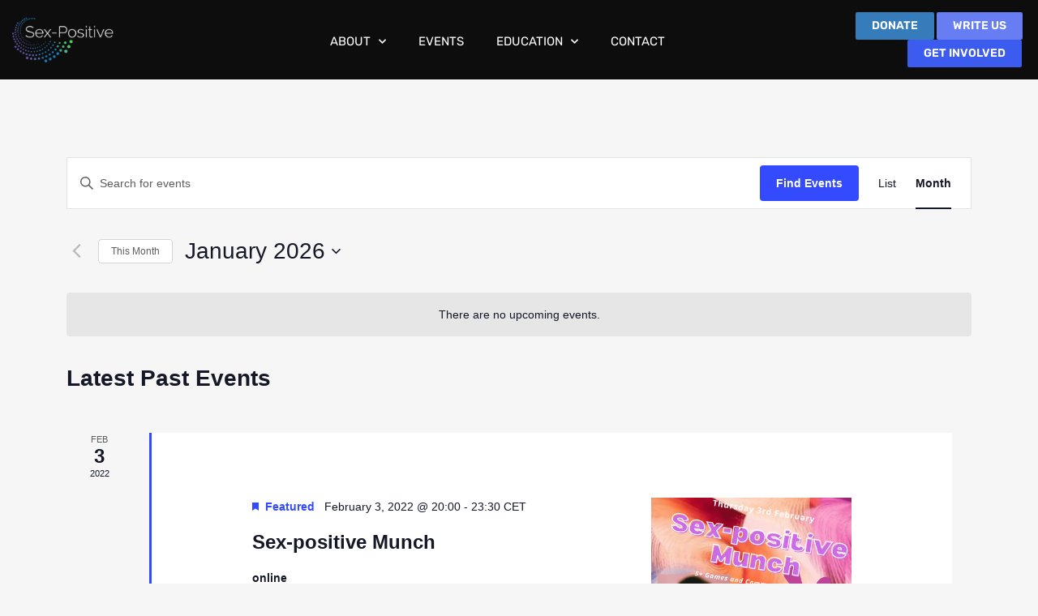

--- FILE ---
content_type: text/css; charset=utf-8
request_url: https://sex-positive.com/wp-content/uploads/elementor/css/post-17741.css?ver=1767840418
body_size: 401
content:
.elementor-kit-17741{--e-global-color-primary:#AF2F38;--e-global-color-secondary:#202020;--e-global-color-text:#7A7A7A;--e-global-color-accent:#F8CA6C;--e-global-color-70f42533:#4054B2;--e-global-color-676d7a2e:#23A455;--e-global-color-6cc2bbf9:#000;--e-global-color-6ed7d77a:#FFF;--e-global-color-5c968360:#F8CA6C;--e-global-color-47495b8:#3094D3;--e-global-color-128e39c2:#A73DA8;--e-global-color-52ca739c:#F8F8F8;--e-global-color-1770752a:#1A1A1A;--e-global-color-78330cd9:#BF1B33;--e-global-color-499f21a:#F6F6F6;--e-global-typography-primary-font-family:"Rubik";--e-global-typography-primary-font-weight:700;--e-global-typography-secondary-font-family:"Rubik";--e-global-typography-secondary-font-weight:400;--e-global-typography-text-font-family:"Rubik";--e-global-typography-text-font-weight:400;--e-global-typography-accent-font-family:"Rubik";--e-global-typography-accent-font-weight:600;background-color:var( --e-global-color-499f21a );}.elementor-kit-17741 e-page-transition{background-color:#FFBC7D;}.elementor-kit-17741 h1{font-size:64px;font-weight:900;text-transform:uppercase;}.elementor-kit-17741 h2{color:var( --e-global-color-5c968360 );font-size:42px;text-transform:uppercase;}.elementor-section.elementor-section-boxed > .elementor-container{max-width:1140px;}.e-con{--container-max-width:1140px;}.elementor-widget:not(:last-child){margin-block-end:20px;}.elementor-element{--widgets-spacing:20px 20px;--widgets-spacing-row:20px;--widgets-spacing-column:20px;}{}h1.entry-title{display:var(--page-title-display);}@media(max-width:1024px){.elementor-section.elementor-section-boxed > .elementor-container{max-width:1024px;}.e-con{--container-max-width:1024px;}}@media(max-width:767px){.elementor-section.elementor-section-boxed > .elementor-container{max-width:767px;}.e-con{--container-max-width:767px;}}

--- FILE ---
content_type: text/css; charset=utf-8
request_url: https://sex-positive.com/wp-content/uploads/elementor/css/post-17771.css?ver=1767840418
body_size: 1123
content:
.elementor-17771 .elementor-element.elementor-element-24da261 > .elementor-container > .elementor-column > .elementor-widget-wrap{align-content:center;align-items:center;}.elementor-17771 .elementor-element.elementor-element-24da261:not(.elementor-motion-effects-element-type-background), .elementor-17771 .elementor-element.elementor-element-24da261 > .elementor-motion-effects-container > .elementor-motion-effects-layer{background-color:rgba(0, 0, 0, 0.95);}.elementor-17771 .elementor-element.elementor-element-24da261{transition:background 0.3s, border 0.3s, border-radius 0.3s, box-shadow 0.3s;margin-top:0px;margin-bottom:0px;}.elementor-17771 .elementor-element.elementor-element-24da261 > .elementor-background-overlay{transition:background 0.3s, border-radius 0.3s, opacity 0.3s;}.elementor-17771 .elementor-element.elementor-element-82993f9 > .elementor-element-populated{margin:5px 5px 5px 5px;--e-column-margin-right:5px;--e-column-margin-left:5px;}.elementor-widget-image .widget-image-caption{color:var( --e-global-color-text );font-family:var( --e-global-typography-text-font-family ), Sans-serif;font-weight:var( --e-global-typography-text-font-weight );}.elementor-17771 .elementor-element.elementor-element-b05bc69 > .elementor-widget-container{margin:0px 0px 0px 0px;}.elementor-17771 .elementor-element.elementor-element-b05bc69{text-align:left;}.elementor-17771 .elementor-element.elementor-element-b05bc69 img{width:125px;}.elementor-17771 .elementor-element.elementor-element-a2141e8 > .elementor-element-populated{margin:4px 0px 0px 0px;--e-column-margin-right:0px;--e-column-margin-left:0px;}.elementor-widget-nav-menu .elementor-nav-menu .elementor-item{font-family:var( --e-global-typography-primary-font-family ), Sans-serif;font-weight:var( --e-global-typography-primary-font-weight );}.elementor-widget-nav-menu .elementor-nav-menu--main .elementor-item{color:var( --e-global-color-text );fill:var( --e-global-color-text );}.elementor-widget-nav-menu .elementor-nav-menu--main .elementor-item:hover,
					.elementor-widget-nav-menu .elementor-nav-menu--main .elementor-item.elementor-item-active,
					.elementor-widget-nav-menu .elementor-nav-menu--main .elementor-item.highlighted,
					.elementor-widget-nav-menu .elementor-nav-menu--main .elementor-item:focus{color:var( --e-global-color-accent );fill:var( --e-global-color-accent );}.elementor-widget-nav-menu .elementor-nav-menu--main:not(.e--pointer-framed) .elementor-item:before,
					.elementor-widget-nav-menu .elementor-nav-menu--main:not(.e--pointer-framed) .elementor-item:after{background-color:var( --e-global-color-accent );}.elementor-widget-nav-menu .e--pointer-framed .elementor-item:before,
					.elementor-widget-nav-menu .e--pointer-framed .elementor-item:after{border-color:var( --e-global-color-accent );}.elementor-widget-nav-menu{--e-nav-menu-divider-color:var( --e-global-color-text );}.elementor-widget-nav-menu .elementor-nav-menu--dropdown .elementor-item, .elementor-widget-nav-menu .elementor-nav-menu--dropdown  .elementor-sub-item{font-family:var( --e-global-typography-accent-font-family ), Sans-serif;font-weight:var( --e-global-typography-accent-font-weight );}.elementor-17771 .elementor-element.elementor-element-48e8bf1 .elementor-menu-toggle{margin-left:auto;background-color:rgba(2, 1, 1, 0);border-width:0px;border-radius:0px;}.elementor-17771 .elementor-element.elementor-element-48e8bf1 .elementor-nav-menu .elementor-item{font-weight:400;text-transform:uppercase;}.elementor-17771 .elementor-element.elementor-element-48e8bf1 .elementor-nav-menu--main .elementor-item{color:#FFFFFF;fill:#FFFFFF;}.elementor-17771 .elementor-element.elementor-element-48e8bf1 .elementor-nav-menu--dropdown a, .elementor-17771 .elementor-element.elementor-element-48e8bf1 .elementor-menu-toggle{color:#1A1A1A;fill:#1A1A1A;}.elementor-17771 .elementor-element.elementor-element-48e8bf1 .elementor-nav-menu--dropdown{background-color:#FFFFFF;}.elementor-17771 .elementor-element.elementor-element-48e8bf1 .elementor-nav-menu--dropdown a:hover,
					.elementor-17771 .elementor-element.elementor-element-48e8bf1 .elementor-nav-menu--dropdown a:focus,
					.elementor-17771 .elementor-element.elementor-element-48e8bf1 .elementor-nav-menu--dropdown a.elementor-item-active,
					.elementor-17771 .elementor-element.elementor-element-48e8bf1 .elementor-nav-menu--dropdown a.highlighted,
					.elementor-17771 .elementor-element.elementor-element-48e8bf1 .elementor-menu-toggle:hover,
					.elementor-17771 .elementor-element.elementor-element-48e8bf1 .elementor-menu-toggle:focus{color:#FFFFFF;}.elementor-17771 .elementor-element.elementor-element-48e8bf1 .elementor-nav-menu--dropdown a:hover,
					.elementor-17771 .elementor-element.elementor-element-48e8bf1 .elementor-nav-menu--dropdown a:focus,
					.elementor-17771 .elementor-element.elementor-element-48e8bf1 .elementor-nav-menu--dropdown a.elementor-item-active,
					.elementor-17771 .elementor-element.elementor-element-48e8bf1 .elementor-nav-menu--dropdown a.highlighted{background-color:#BF1B33;}.elementor-17771 .elementor-element.elementor-element-48e8bf1 .elementor-nav-menu--dropdown .elementor-item, .elementor-17771 .elementor-element.elementor-element-48e8bf1 .elementor-nav-menu--dropdown  .elementor-sub-item{font-weight:400;text-transform:uppercase;}.elementor-17771 .elementor-element.elementor-element-48e8bf1 div.elementor-menu-toggle{color:#FFFFFF;}.elementor-17771 .elementor-element.elementor-element-48e8bf1 div.elementor-menu-toggle svg{fill:#FFFFFF;}.elementor-17771 .elementor-element.elementor-element-48e8bf1 div.elementor-menu-toggle:hover, .elementor-17771 .elementor-element.elementor-element-48e8bf1 div.elementor-menu-toggle:focus{color:#BF1B33;}.elementor-17771 .elementor-element.elementor-element-48e8bf1 div.elementor-menu-toggle:hover svg, .elementor-17771 .elementor-element.elementor-element-48e8bf1 div.elementor-menu-toggle:focus svg{fill:#BF1B33;}.elementor-17771 .elementor-element.elementor-element-48e8bf1{--nav-menu-icon-size:40px;}.elementor-17771 .elementor-element.elementor-element-86599ee > .elementor-element-populated{margin:5px 5px 5px 5px;--e-column-margin-right:5px;--e-column-margin-left:5px;}.elementor-widget-button .elementor-button{background-color:var( --e-global-color-accent );font-family:var( --e-global-typography-accent-font-family ), Sans-serif;font-weight:var( --e-global-typography-accent-font-weight );}.elementor-17771 .elementor-element.elementor-element-36a7f13 .elementor-button{background-color:#667EF2;font-size:14px;text-transform:uppercase;}.elementor-17771 .elementor-element.elementor-element-36a7f13{width:auto;max-width:auto;}.elementor-17771 .elementor-element.elementor-element-36a7f13 > .elementor-widget-container{margin:0px 0px 0px 3px;}.elementor-17771 .elementor-element.elementor-element-c2c2846 .elementor-button{background-color:#367CBA;font-size:14px;text-transform:uppercase;}.elementor-17771 .elementor-element.elementor-element-c2c2846{width:auto;max-width:auto;}.elementor-17771 .elementor-element.elementor-element-c2c2846 > .elementor-widget-container{margin:0px 0px 0px 3px;}.elementor-17771 .elementor-element.elementor-element-7033602 .elementor-button{background-color:#3C5BEF;font-size:14px;text-transform:uppercase;}.elementor-17771 .elementor-element.elementor-element-7033602{width:auto;max-width:auto;}.elementor-17771 .elementor-element.elementor-element-7033602 > .elementor-widget-container{margin:0px 1px 0px 3px;}.elementor-theme-builder-content-area{height:400px;}.elementor-location-header:before, .elementor-location-footer:before{content:"";display:table;clear:both;}@media(max-width:767px){.elementor-17771 .elementor-element.elementor-element-82993f9{width:50%;}.elementor-17771 .elementor-element.elementor-element-a2141e8{width:50%;}.elementor-17771 .elementor-element.elementor-element-a2141e8 > .elementor-element-populated{margin:10px 0px 0px 0px;--e-column-margin-right:0px;--e-column-margin-left:0px;}}@media(min-width:768px){.elementor-17771 .elementor-element.elementor-element-82993f9{width:25%;}.elementor-17771 .elementor-element.elementor-element-a2141e8{width:45.86%;}.elementor-17771 .elementor-element.elementor-element-86599ee{width:28.806%;}}/* Start custom CSS for column, class: .elementor-element-86599ee */.elementor-17771 .elementor-element.elementor-element-86599ee {
    direction: rtl;
}/* End custom CSS */
/* Start custom CSS for section, class: .elementor-element-24da261 *//*.home .elementor-17771 .elementor-element.elementor-element-24da261 {background-color: rgba(22, 5, 15, 0) !important;
}

.elementor-17771 .elementor-element.elementor-element-24da261.elementor-sticky--effects{ background-color: rgba(22, 5, 15, 0.95) !important }

.elementor-17771 .elementor-element.elementor-element-24da261.elementor-sticky--effects img 
{   
    height: 55px;
    width: auto !important;
}

.elementor-17771 .elementor-element.elementor-element-24da261{ transition: background-color 0.5s ease !important; }

.elementor-17771 .elementor-element.elementor-element-24da261.elementor-sticky--effects >.elementor-container{ min-height: 70px; }

.elementor-17771 .elementor-element.elementor-element-24da261 img { 
    transition: height 2.5s ease !important; 
}

@media all and (max-width:480px) {
    .elementor-17771 .elementor-element.elementor-element-24da261{ background-color: rgba(22, 5, 15, 1) !important }
}*//* End custom CSS */

--- FILE ---
content_type: text/css; charset=utf-8
request_url: https://sex-positive.com/wp-content/uploads/elementor/css/post-17794.css?ver=1767840418
body_size: 948
content:
.elementor-17794 .elementor-element.elementor-element-ed22f58 > .elementor-container > .elementor-column > .elementor-widget-wrap{align-content:flex-end;align-items:flex-end;}.elementor-17794 .elementor-element.elementor-element-ed22f58:not(.elementor-motion-effects-element-type-background), .elementor-17794 .elementor-element.elementor-element-ed22f58 > .elementor-motion-effects-container > .elementor-motion-effects-layer{background-color:#1A1A1A;background-image:url("https://sex-positive.com/wp-content/uploads/2020/07/Oval.png");background-position:555px 0px;background-repeat:no-repeat;background-size:66% auto;}.elementor-17794 .elementor-element.elementor-element-ed22f58{transition:background 0.3s, border 0.3s, border-radius 0.3s, box-shadow 0.3s;}.elementor-17794 .elementor-element.elementor-element-ed22f58 > .elementor-background-overlay{transition:background 0.3s, border-radius 0.3s, opacity 0.3s;}.elementor-widget-image .widget-image-caption{color:var( --e-global-color-text );font-family:var( --e-global-typography-text-font-family ), Sans-serif;font-weight:var( --e-global-typography-text-font-weight );}.elementor-17794 .elementor-element.elementor-element-9489560{text-align:left;}.elementor-17794 .elementor-element.elementor-element-5ef5d7d{--spacer-size:50px;}.elementor-17794 .elementor-element.elementor-element-68fe258{--spacer-size:100px;}.elementor-17794 .elementor-element.elementor-element-ba4f2df{--grid-template-columns:repeat(0, auto);--grid-column-gap:5px;--grid-row-gap:0px;}.elementor-17794 .elementor-element.elementor-element-ba4f2df .elementor-widget-container{text-align:left;}.elementor-17794 .elementor-element.elementor-element-ba4f2df .elementor-social-icon{background-color:rgba(255, 255, 255, 0);}.elementor-17794 .elementor-element.elementor-element-ba4f2df .elementor-social-icon i{color:#FFFFFF;}.elementor-17794 .elementor-element.elementor-element-ba4f2df .elementor-social-icon svg{fill:#FFFFFF;}.elementor-17794 .elementor-element.elementor-element-ecd48bb > .elementor-element-populated{transition:background 0.3s, border 0.3s, border-radius 0.3s, box-shadow 0.3s;}.elementor-17794 .elementor-element.elementor-element-ecd48bb > .elementor-element-populated > .elementor-background-overlay{transition:background 0.3s, border-radius 0.3s, opacity 0.3s;}.elementor-17794 .elementor-element.elementor-element-47fe570{--spacer-size:50px;}.elementor-widget-heading .elementor-heading-title{font-family:var( --e-global-typography-primary-font-family ), Sans-serif;font-weight:var( --e-global-typography-primary-font-weight );color:var( --e-global-color-primary );}.elementor-17794 .elementor-element.elementor-element-d0d6fbb .elementor-heading-title{font-size:18px;text-transform:uppercase;color:#FFFFFF;}.elementor-widget-icon-list .elementor-icon-list-item:not(:last-child):after{border-color:var( --e-global-color-text );}.elementor-widget-icon-list .elementor-icon-list-icon i{color:var( --e-global-color-primary );}.elementor-widget-icon-list .elementor-icon-list-icon svg{fill:var( --e-global-color-primary );}.elementor-widget-icon-list .elementor-icon-list-item > .elementor-icon-list-text, .elementor-widget-icon-list .elementor-icon-list-item > a{font-family:var( --e-global-typography-text-font-family ), Sans-serif;font-weight:var( --e-global-typography-text-font-weight );}.elementor-widget-icon-list .elementor-icon-list-text{color:var( --e-global-color-secondary );}.elementor-17794 .elementor-element.elementor-element-e3deec8 .elementor-icon-list-icon i{transition:color 0.3s;}.elementor-17794 .elementor-element.elementor-element-e3deec8 .elementor-icon-list-icon svg{transition:fill 0.3s;}.elementor-17794 .elementor-element.elementor-element-e3deec8{--e-icon-list-icon-size:14px;--icon-vertical-offset:0px;}.elementor-17794 .elementor-element.elementor-element-e3deec8 .elementor-icon-list-text{color:#FFFFFF;transition:color 0.3s;}.elementor-17794 .elementor-element.elementor-element-656ac45 .elementor-heading-title{font-size:18px;text-transform:uppercase;color:#FFFFFF;}.elementor-17794 .elementor-element.elementor-element-f0e9e09 .elementor-icon-list-icon i{color:var( --e-global-color-accent );transition:color 0.3s;}.elementor-17794 .elementor-element.elementor-element-f0e9e09 .elementor-icon-list-icon svg{fill:var( --e-global-color-accent );transition:fill 0.3s;}.elementor-17794 .elementor-element.elementor-element-f0e9e09{--e-icon-list-icon-size:14px;--icon-vertical-offset:0px;}.elementor-17794 .elementor-element.elementor-element-f0e9e09 .elementor-icon-list-text{color:#FFFFFF;transition:color 0.3s;}.elementor-17794 .elementor-element.elementor-element-3a2a329 .elementor-heading-title{font-size:18px;text-transform:uppercase;color:#FFFFFF;}.elementor-17794 .elementor-element.elementor-element-d9ad954 .elementor-icon-list-icon i{transition:color 0.3s;}.elementor-17794 .elementor-element.elementor-element-d9ad954 .elementor-icon-list-icon svg{transition:fill 0.3s;}.elementor-17794 .elementor-element.elementor-element-d9ad954{--e-icon-list-icon-size:14px;--icon-vertical-offset:0px;}.elementor-17794 .elementor-element.elementor-element-d9ad954 .elementor-icon-list-text{color:#FFFFFF;transition:color 0.3s;}.elementor-17794 .elementor-element.elementor-element-cc111d1{--spacer-size:100px;}.elementor-widget-text-editor{font-family:var( --e-global-typography-text-font-family ), Sans-serif;font-weight:var( --e-global-typography-text-font-weight );color:var( --e-global-color-text );}.elementor-widget-text-editor.elementor-drop-cap-view-stacked .elementor-drop-cap{background-color:var( --e-global-color-primary );}.elementor-widget-text-editor.elementor-drop-cap-view-framed .elementor-drop-cap, .elementor-widget-text-editor.elementor-drop-cap-view-default .elementor-drop-cap{color:var( --e-global-color-primary );border-color:var( --e-global-color-primary );}.elementor-17794 .elementor-element.elementor-element-817a911{text-align:right;color:#FFFFFF;}.elementor-theme-builder-content-area{height:400px;}.elementor-location-header:before, .elementor-location-footer:before{content:"";display:table;clear:both;}@media(min-width:768px){.elementor-17794 .elementor-element.elementor-element-ddb28c0{width:50.526%;}.elementor-17794 .elementor-element.elementor-element-ecd48bb{width:49.474%;}.elementor-17794 .elementor-element.elementor-element-e557c1d{width:33.151%;}.elementor-17794 .elementor-element.elementor-element-129a71d{width:39.063%;}.elementor-17794 .elementor-element.elementor-element-a03e6bb{width:27.45%;}}@media(max-width:1024px){.elementor-17794 .elementor-element.elementor-element-ed22f58:not(.elementor-motion-effects-element-type-background), .elementor-17794 .elementor-element.elementor-element-ed22f58 > .elementor-motion-effects-container > .elementor-motion-effects-layer{background-position:0px 0px;}}@media(max-width:767px){.elementor-17794 .elementor-element.elementor-element-ed22f58:not(.elementor-motion-effects-element-type-background), .elementor-17794 .elementor-element.elementor-element-ed22f58 > .elementor-motion-effects-container > .elementor-motion-effects-layer{background-position:0px 0px;}}

--- FILE ---
content_type: text/css; charset=utf-8
request_url: https://sex-positive.com/wp-content/uploads/elementor/css/post-18493.css?ver=1767840418
body_size: 951
content:
.elementor-bc-flex-widget .elementor-18493 .elementor-element.elementor-element-28edc801.elementor-column .elementor-widget-wrap{align-items:center;}.elementor-18493 .elementor-element.elementor-element-28edc801.elementor-column.elementor-element[data-element_type="column"] > .elementor-widget-wrap.elementor-element-populated{align-content:center;align-items:center;}.elementor-18493 .elementor-element.elementor-element-28edc801 > .elementor-element-populated{padding:0% 15% 0% 10%;}.elementor-18493 .elementor-element.elementor-element-28edc801{z-index:2;}.elementor-widget-heading .elementor-heading-title{font-family:var( --e-global-typography-primary-font-family ), Sans-serif;font-weight:var( --e-global-typography-primary-font-weight );color:var( --e-global-color-primary );}.elementor-18493 .elementor-element.elementor-element-26820e5b{text-align:center;}.elementor-18493 .elementor-element.elementor-element-26820e5b .elementor-heading-title{font-size:44px;font-weight:400;text-transform:uppercase;color:var( --e-global-color-6ed7d77a );}.elementor-widget-form .elementor-field-group > label, .elementor-widget-form .elementor-field-subgroup label{color:var( --e-global-color-text );}.elementor-widget-form .elementor-field-group > label{font-family:var( --e-global-typography-text-font-family ), Sans-serif;font-weight:var( --e-global-typography-text-font-weight );}.elementor-widget-form .elementor-field-type-html{color:var( --e-global-color-text );font-family:var( --e-global-typography-text-font-family ), Sans-serif;font-weight:var( --e-global-typography-text-font-weight );}.elementor-widget-form .elementor-field-group .elementor-field{color:var( --e-global-color-text );}.elementor-widget-form .elementor-field-group .elementor-field, .elementor-widget-form .elementor-field-subgroup label{font-family:var( --e-global-typography-text-font-family ), Sans-serif;font-weight:var( --e-global-typography-text-font-weight );}.elementor-widget-form .elementor-button{font-family:var( --e-global-typography-accent-font-family ), Sans-serif;font-weight:var( --e-global-typography-accent-font-weight );}.elementor-widget-form .e-form__buttons__wrapper__button-next{background-color:var( --e-global-color-accent );}.elementor-widget-form .elementor-button[type="submit"]{background-color:var( --e-global-color-accent );}.elementor-widget-form .e-form__buttons__wrapper__button-previous{background-color:var( --e-global-color-accent );}.elementor-widget-form .elementor-message{font-family:var( --e-global-typography-text-font-family ), Sans-serif;font-weight:var( --e-global-typography-text-font-weight );}.elementor-widget-form .e-form__indicators__indicator, .elementor-widget-form .e-form__indicators__indicator__label{font-family:var( --e-global-typography-accent-font-family ), Sans-serif;font-weight:var( --e-global-typography-accent-font-weight );}.elementor-widget-form{--e-form-steps-indicator-inactive-primary-color:var( --e-global-color-text );--e-form-steps-indicator-active-primary-color:var( --e-global-color-accent );--e-form-steps-indicator-completed-primary-color:var( --e-global-color-accent );--e-form-steps-indicator-progress-color:var( --e-global-color-accent );--e-form-steps-indicator-progress-background-color:var( --e-global-color-text );--e-form-steps-indicator-progress-meter-color:var( --e-global-color-text );}.elementor-widget-form .e-form__indicators__indicator__progress__meter{font-family:var( --e-global-typography-accent-font-family ), Sans-serif;font-weight:var( --e-global-typography-accent-font-weight );}.elementor-18493 .elementor-element.elementor-element-6fced113 .elementor-field-group{padding-right:calc( 10px/2 );padding-left:calc( 10px/2 );margin-bottom:10px;}.elementor-18493 .elementor-element.elementor-element-6fced113 .elementor-form-fields-wrapper{margin-left:calc( -10px/2 );margin-right:calc( -10px/2 );margin-bottom:-10px;}.elementor-18493 .elementor-element.elementor-element-6fced113 .elementor-field-group.recaptcha_v3-bottomleft, .elementor-18493 .elementor-element.elementor-element-6fced113 .elementor-field-group.recaptcha_v3-bottomright{margin-bottom:0;}body.rtl .elementor-18493 .elementor-element.elementor-element-6fced113 .elementor-labels-inline .elementor-field-group > label{padding-left:0px;}body:not(.rtl) .elementor-18493 .elementor-element.elementor-element-6fced113 .elementor-labels-inline .elementor-field-group > label{padding-right:0px;}body .elementor-18493 .elementor-element.elementor-element-6fced113 .elementor-labels-above .elementor-field-group > label{padding-bottom:0px;}.elementor-18493 .elementor-element.elementor-element-6fced113 .elementor-field-type-html{padding-bottom:0px;}.elementor-18493 .elementor-element.elementor-element-6fced113 .elementor-field-group .elementor-field, .elementor-18493 .elementor-element.elementor-element-6fced113 .elementor-field-subgroup label{font-size:14px;}.elementor-18493 .elementor-element.elementor-element-6fced113 .elementor-field-group .elementor-field:not(.elementor-select-wrapper){background-color:#ffffff;border-width:0px 0px 0px 0px;}.elementor-18493 .elementor-element.elementor-element-6fced113 .elementor-field-group .elementor-select-wrapper select{background-color:#ffffff;border-width:0px 0px 0px 0px;}.elementor-18493 .elementor-element.elementor-element-6fced113 .elementor-button{text-transform:uppercase;letter-spacing:3.7px;}.elementor-18493 .elementor-element.elementor-element-6fced113 .e-form__buttons__wrapper__button-next{background-color:var( --e-global-color-primary );color:#ffffff;}.elementor-18493 .elementor-element.elementor-element-6fced113 .elementor-button[type="submit"]{background-color:var( --e-global-color-primary );color:#ffffff;}.elementor-18493 .elementor-element.elementor-element-6fced113 .elementor-button[type="submit"] svg *{fill:#ffffff;}.elementor-18493 .elementor-element.elementor-element-6fced113 .e-form__buttons__wrapper__button-previous{background-color:var( --e-global-color-accent );color:#ffffff;}.elementor-18493 .elementor-element.elementor-element-6fced113 .e-form__buttons__wrapper__button-next:hover{background-color:var( --e-global-color-accent );color:#ffffff;}.elementor-18493 .elementor-element.elementor-element-6fced113 .elementor-button[type="submit"]:hover{background-color:var( --e-global-color-accent );color:#ffffff;}.elementor-18493 .elementor-element.elementor-element-6fced113 .elementor-button[type="submit"]:hover svg *{fill:#ffffff;}.elementor-18493 .elementor-element.elementor-element-6fced113 .e-form__buttons__wrapper__button-previous:hover{color:#ffffff;}.elementor-18493 .elementor-element.elementor-element-6fced113{--e-form-steps-indicators-spacing:20px;--e-form-steps-indicator-padding:30px;--e-form-steps-indicator-inactive-secondary-color:#ffffff;--e-form-steps-indicator-active-secondary-color:#ffffff;--e-form-steps-indicator-completed-secondary-color:#ffffff;--e-form-steps-divider-width:1px;--e-form-steps-divider-gap:10px;}#elementor-popup-modal-18493 .dialog-widget-content{animation-duration:1.2s;background-image:url("https://sex-positive.com/wp-content/uploads/2020/06/bg.jpg");background-position:center center;background-repeat:no-repeat;background-size:cover;box-shadow:2px 8px 23px 3px rgba(0,0,0,0.2);}#elementor-popup-modal-18493{background-color:rgba(0,0,0,.8);justify-content:center;align-items:center;pointer-events:all;}#elementor-popup-modal-18493 .dialog-message{width:960px;height:560px;align-items:center;}#elementor-popup-modal-18493 .dialog-close-button{display:flex;}@media(max-width:767px){#elementor-popup-modal-18493 .dialog-message{height:759px;}}